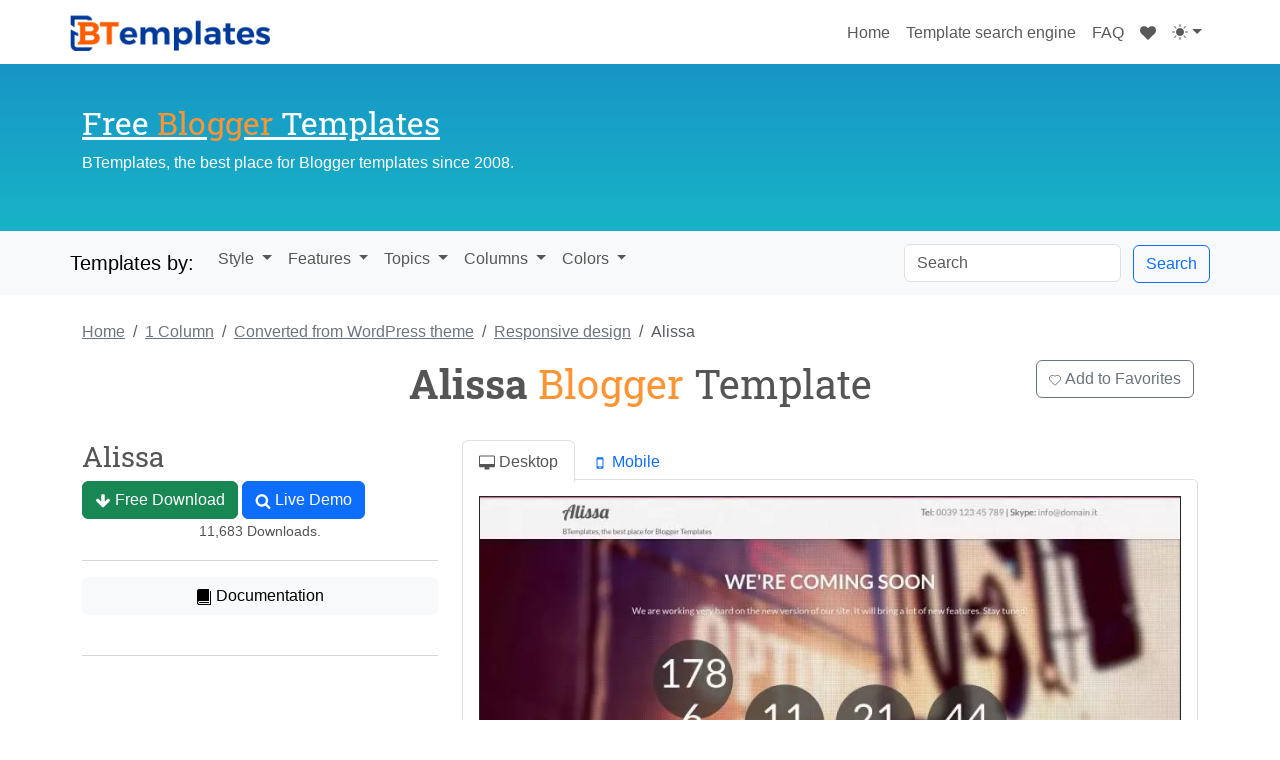

--- FILE ---
content_type: text/html; charset=UTF-8
request_url: https://btemplates.com/2016/blogger-template-alissa/
body_size: 10640
content:
<!DOCTYPE html><html dir="ltr" lang="en-US" prefix="og: https://ogp.me/ns#"><head><meta name="description" content="Alissa Blogger template: 1-column, responsive, gray background, slideshow, social integration. Perfect for business, portfolio, diary, or food websites."/><link media="all" href="https://btemplates.com/wp-content/cache/autoptimize/css/autoptimize_b07fd7fdcc6fc0d20457f62985b22364.css" rel="stylesheet"><title>Alissa Blogger template - BTemplates</title><link rel="canonical" href="https://btemplates.com/2016/blogger-template-alissa/" /><meta charset="utf-8"><meta name="viewport" content="width=device-width, initial-scale=1, shrink-to-fit=no"><link rel="profile" href="http://gmpg.org/xfn/11"> <!-- All in One SEO 4.9.3 - aioseo.com --><meta name="robots" content="max-image-preview:large" /><meta name="author" content="NBThemes"/><link rel="canonical" href="https://btemplates.com/2016/blogger-template-alissa/" /><meta name="generator" content="All in One SEO (AIOSEO) 4.9.3" /><meta property="og:locale" content="en_US" /><meta property="og:site_name" content="Blogger Templates - BTemplates | Providing Free Blogger Templates since 2008, we have the biggest collection of Blogspot Templates ✅. We are gonna help you find the perfect Blogger Template." /><meta property="og:type" content="article" /><meta property="og:title" content="Alissa Blogger Template - BTemplates" /><meta property="og:url" content="https://btemplates.com/2016/blogger-template-alissa/" /><meta property="article:published_time" content="2016-03-02T01:45:59+00:00" /><meta property="article:modified_time" content="2025-02-07T00:14:47+00:00" /><meta name="twitter:card" content="summary" /><meta name="twitter:title" content="Alissa Blogger Template - BTemplates" /> <!-- All in One SEO --><link rel="alternate" type="application/rss+xml" title="Blogger Templates - BTemplates &raquo; Alissa Comments Feed" href="https://btemplates.com/2016/blogger-template-alissa/feed/" /><link rel="alternate" title="oEmbed (JSON)" type="application/json+oembed" href="https://btemplates.com/wp-json/oembed/1.0/embed?url=https%3A%2F%2Fbtemplates.com%2F2016%2Fblogger-template-alissa%2F" /><link rel="alternate" title="oEmbed (XML)" type="text/xml+oembed" href="https://btemplates.com/wp-json/oembed/1.0/embed?url=https%3A%2F%2Fbtemplates.com%2F2016%2Fblogger-template-alissa%2F&#038;format=xml" /><style id='wp-img-auto-sizes-contain-inline-css' type='text/css'>img:is([sizes=auto i],[sizes^="auto," i]){contain-intrinsic-size:3000px 1500px}
/*# sourceURL=wp-img-auto-sizes-contain-inline-css */</style><link rel="EditURI" type="application/rsd+xml" title="RSD" href="https://btemplates.com/xmlrpc.php?rsd" /><link rel='shortlink' href='https://btemplates.com/10611' /><meta name="language" content="en" /><meta name="verify-v1" content="tSfFw/e4Putnokc9ZrZNX8GYVlElVnXuAHmBvYnRP/E=" /><link href="/favicon.gif" rel="shortcut icon" type="image/x-icon"/><link href="/favicon.gif" rel="icon" type="image/x-icon"/><meta property="og:title" content="Alissa Blogger template." /><meta property="og:image" content="https://btemplates.com/wp-content/uploads/2019/11/alissa-blogger-template.jpg" /><meta property="og:description" content="Introducing Alissa, a free Blogger template originally designed for WordPress featuring 1 column, image slider, social media integration and decorative backgroundPerfect for blogs covering business, personal journals, culinary adventures, new blog launches or creative portfolios." /> <noscript><style>.woocommerce-product-gallery{ opacity: 1 !important; }</style></noscript><link rel="icon" href="https://btemplates.com/wp-content/uploads/2016/03/cropped-favicon-32x32.png" sizes="32x32" /><link rel="icon" href="https://btemplates.com/wp-content/uploads/2016/03/cropped-favicon-192x192.png" sizes="192x192" /><link rel="apple-touch-icon" href="https://btemplates.com/wp-content/uploads/2016/03/cropped-favicon-180x180.png" /><meta name="msapplication-TileImage" content="https://btemplates.com/wp-content/uploads/2016/03/cropped-favicon-270x270.png" /> <script defer src="[data-uri]"></script> </head><body class="wp-singular post-template-default single single-post postid-10611 single-format-standard wp-theme-peualiztli theme-peualiztli woocommerce-no-js"><header id="header" class="container-fluid"><nav class="navbar navbar-expand-lg navbar-light container"> <a class="navbar-brand" href="https://btemplates.com" id="logo"> <img src="https://btemplates.com/wp-content/themes/peualiztli/images/blogger-templates-btemplates.png" 
 data-light-src="https://btemplates.com/wp-content/themes/peualiztli/images/blogger-templates-btemplates.png" 
 data-dark-src="https://btemplates.com/wp-content/themes/peualiztli/images/btemplates-logo-white.png" 
 title="Blogger Templates" 
 class="theme-logo" /> </a> <button class="navbar-toggler" type="button" data-bs-toggle="collapse" data-bs-target="#navbarNavAltMarkup" aria-controls="navbarNavAltMarkup" aria-expanded="false" aria-label="Toggle navigation"> <span class="navbar-toggler-icon"></span> </button><div class="collapse navbar-collapse justify-content-end" id="navbarNavAltMarkup"><div class="navbar-nav"> <a class="nav-item nav-link" href="https://btemplates.com" title="Go to BTemplates.com"> Home <span class="visually-hidden">(current)</span> </a> <a class="nav-item nav-link" href="https://btemplates.com/template-search/" title="Blogger Templates search engine."> Template search engine </a> <a class="nav-item nav-link" href="https://btemplates.com/faqs/" title="Frequently asked questions."> FAQ </a> <a id="favorite-icon" class="nav-item nav-link" href="https://btemplates.com/my-favorites/" title="Templates marked as favorites."> <svg class="icon icon-heart1 " ><use xlink:href="https://btemplates.com/wp-content/themes/peualiztli/images/symbol-defs.svg#icon-heart1"></use></svg> </a><div class="nav-item dropdown"> <button class="btn btn-link nav-link py-2 px-0 px-lg-2 dropdown-toggle d-flex align-items-center" id="bd-theme" type="button" aria-expanded="false" data-bs-toggle="dropdown" data-bs-display="static"> <svg class="icon icon-yahualli my-1 theme-icon-active" ><use xlink:href="https://btemplates.com/wp-content/themes/peualiztli/images/symbol-defs.svg#icon-yahualli"></use></svg> </button><ul class="dropdown-menu dropdown-menu-end" aria-labelledby="bd-theme" style="--bs-dropdown-min-width: 8rem;"><li> <button type="button" class="dropdown-item d-flex align-items-center" data-bs-theme-value="light"> <svg class="icon icon-tonati me-2 opacity-50 theme-icon" ><use xlink:href="https://btemplates.com/wp-content/themes/peualiztli/images/symbol-defs.svg#icon-tonati"></use></svg> Light <svg class="icon icon-check ms-auto d-none" ><use xlink:href="https://btemplates.com/wp-content/themes/peualiztli/images/symbol-defs.svg#icon-check"></use></svg> </button></li><li> <button type="button" class="dropdown-item d-flex align-items-center" data-bs-theme-value="dark"> <svg class="icon icon-citlali me-2 opacity-50 theme-icon" ><use xlink:href="https://btemplates.com/wp-content/themes/peualiztli/images/symbol-defs.svg#icon-citlali"></use></svg> Dark <svg class="icon icon-check ms-auto d-none" ><use xlink:href="https://btemplates.com/wp-content/themes/peualiztli/images/symbol-defs.svg#icon-check"></use></svg> </button></li><li> <button type="button" class="dropdown-item d-flex align-items-center active" data-bs-theme-value="auto"> <svg class="icon icon-yahualli me-2 opacity-50 theme-icon" ><use xlink:href="https://btemplates.com/wp-content/themes/peualiztli/images/symbol-defs.svg#icon-yahualli"></use></svg> Auto <svg class="icon icon-check ms-auto d-none" ><use xlink:href="https://btemplates.com/wp-content/themes/peualiztli/images/symbol-defs.svg#icon-check"></use></svg> </button></li></ul></div></div></div></nav></header><div id="header-2" class="container-fluid"><div class="container"><div class="row" id="inner-header"><div id="description" class="col-12 col-lg-6"><h2> <a href="https://btemplates.com"> Free <span class="blogger">Blogger</span> Templates </a></h2><p>BTemplates, the best place for Blogger templates since 2008.</p></div><div id="header-public" class="col-12 col-lg-6"></div></div></div></div><div id="navigation" class="container-fluid mb-3 mb-sm-4"><nav class="navbar navbar-expand-lg navbar-light container"> <a class="navbar-brand" href="#">Templates by:</a> <button class="navbar-toggler" type="button" data-bs-toggle="collapse" data-bs-target="#navbarNav" aria-controls="navbarNav" aria-expanded="false" aria-label="Toggle navigation"> <span class="navbar-toggler-icon"></span> </button><div class="collapse navbar-collapse" id="navbarNav"><ul class="navbar-nav me-auto mt-2 mt-lg-0"><li class="nav-item btn-group"> <a class="nav-link btn btn-secondary dropdown-toggle" href="#" role="button" id="template-styles" data-bs-toggle="dropdown" aria-haspopup="true" aria-expanded="false"> Style </a><div class="dropdown-menu" aria-labelledby="template-styles"> <a class="dropdown-item" href="https://btemplates.com/blogger-templates/magazine/" title="">Magazine</a> <a class="dropdown-item" href="https://btemplates.com/blogger-templates/gallery/" title="">Gallery</a> <a class="dropdown-item" href="https://btemplates.com/blogger-templates/minimalist/" title="">Minimalist</a> <a class="dropdown-item" href="https://btemplates.com/blogger-templates/elegant/" title="">Elegant</a> <a class="dropdown-item" href="https://btemplates.com/tag/girly/" title="">Girly</a> <a class="dropdown-item" href="https://btemplates.com/tag/simple/" title="">Simple</a> <a class="dropdown-item" href="https://btemplates.com/tag/store/" title="">Store</a> <a class="dropdown-item" href="https://btemplates.com/tag/neutral/" title="">Neutral</a> <a class="dropdown-item" href="https://btemplates.com/tag/tumblr-style/" title="">Tumblr like</a></div></li><li class="nav-item btn-group"> <a class="nav-link btn btn-secondary dropdown-toggle" href="#" role="button" id="template-styles" data-bs-toggle="dropdown" aria-haspopup="true" aria-expanded="false"> Features </a><div class="dropdown-menu" aria-labelledby="template-styles"> <a class="dropdown-item" href="https://btemplates.com/blogger-templates/free-premium/" title="">Premium</a> <a class="dropdown-item" href="https://btemplates.com/blogger-templates/responsive/" title="">Responsive</a> <a class="dropdown-item" href="https://btemplates.com/blogger-templates/adapted-from-wordpress/" title="">Adapted from WordPress</a> <a class="dropdown-item" href="https://btemplates.com/blogger-templates/ads-ready/" title="">Ads ready</a> <a class="dropdown-item" href="https://btemplates.com/blogger-templates/seo-friendly/" title="">SEO friendly</a> <a class="dropdown-item" href="https://btemplates.com/blogger-templates/no-images/" title="">Fast load</a> <a class="dropdown-item" href="https://btemplates.com/blogger-templates/slideshow/" title="">With slider</a> <a class="dropdown-item" href="https://btemplates.com/blogger-templates/drop-down-menu/" title="">Drop down menu</a> <a class="dropdown-item" href="https://btemplates.com/blogger-templates/footer-columns/" title="">Footer columns</a> <a class="dropdown-item" href="https://btemplates.com/blogger-templates/post-thumbnails/" title="">Post thumbnails</a> <a class="dropdown-item" href="https://btemplates.com/blogger-templates/social/" title="">Social bookmarking</a></div></li><li class="nav-item btn-group"> <a class="nav-link btn btn-secondary dropdown-toggle" href="#" role="button" id="template-styles" data-bs-toggle="dropdown" aria-haspopup="true" aria-expanded="false"> Topics </a><div class="dropdown-menu" aria-labelledby="template-styles"> <a class="dropdown-item" href="https://btemplates.com/tag/anime/" title="">Anime</a> <a class="dropdown-item" href="https://btemplates.com/tag/music/" title="">Music</a> <a class="dropdown-item" href="https://btemplates.com/tag/love/" title="">Love</a> <a class="dropdown-item" href="https://btemplates.com/tag/animals/" title="">Animals</a> <a class="dropdown-item" href="https://btemplates.com/tag/art/" title="">Art</a> <a class="dropdown-item" href="https://btemplates.com/tag/books/" title="">Books</a> <a class="dropdown-item" href="https://btemplates.com/tag/cars/" title="">Cars</a> <a class="dropdown-item" href="https://btemplates.com/tag/city/" title="">City</a> <a class="dropdown-item" href="https://btemplates.com/tag/culture/" title="">Culture</a> <a class="dropdown-item" href="https://btemplates.com/tag/electronics/" title="">Gadgets</a> <a class="dropdown-item" href="https://btemplates.com/tag/family/" title="">Family</a> <a class="dropdown-item" href="https://btemplates.com/tag/fantasy/" title="">Fantasy</a> <a class="dropdown-item" href="https://btemplates.com/tag/fashion/" title="">Fashion</a> <a class="dropdown-item" href="https://btemplates.com/tag/food-and-drink/" title="">Food<span> and Drink</span></a> <a class="dropdown-item" href="https://btemplates.com/tag/games/" title="">Games</a> <a class="dropdown-item" href="https://btemplates.com/tag/home/" title=""><span>Home and </span>Decoration</a> <a class="dropdown-item" href="https://btemplates.com/tag/health-and-beauty/" title="">Health<span> and Beauty</span></a> <a class="dropdown-item" href="https://btemplates.com/tag/internet/" title="">Internet</a> <a class="dropdown-item" href="https://btemplates.com/tag/kids/" title="">Kids</a> <a class="dropdown-item" href="https://btemplates.com/tag/movie/" title="">Movies</a> <a class="dropdown-item" href="https://btemplates.com/tag/nature/" title="">Nature</a> <a class="dropdown-item" href="https://btemplates.com/tag/news/" title="">News</a> <a class="dropdown-item" href="https://btemplates.com/tag/people/" title="">People</a> <a class="dropdown-item" href="https://btemplates.com/tag/space/" title="">Space</a> <a class="dropdown-item" href="https://btemplates.com/tag/science/" title="">Science</a> <a class="dropdown-item" href="https://btemplates.com/tag/travel/" title="">Travel</a></div></li><li class="nav-item btn-group"> <a class="nav-link btn btn-secondary dropdown-toggle" href="#" role="button" id="template-styles" data-bs-toggle="dropdown" aria-haspopup="true" aria-expanded="false"> Columns </a><div class="dropdown-menu" aria-labelledby="template-styles"> <a class="dropdown-item" href="https://btemplates.com/blogger-templates/1-column/" title="Templates with 1 Colunm">1 Column</a> <a class="dropdown-item" href="https://btemplates.com/blogger-templates/2-columns/" title="Templates with 2 Columns">2 Columns</a> <a class="dropdown-item" href="https://btemplates.com/blogger-templates/3-columns/" title="Templates with 3 Columns">3 Columns</a> <a class="dropdown-item" href="https://btemplates.com/blogger-templates/4-columns/" title="Templates with 4 Columns">4 Columns</a> <a class="dropdown-item" href="https://btemplates.com/blogger-templates/right-sidebar/" title="">Right sidebar</a> <a class="dropdown-item" href="https://btemplates.com/blogger-templates/left-sidebar/" title="">Left sidebar</a> <a class="dropdown-item" href="https://btemplates.com/blogger-templates/left-right-sidebars/" title="">Left and right sidebars</a></div></li><li class="nav-item btn-group"> <a class="nav-link btn btn-secondary dropdown-toggle" href="#" role="button" id="template-styles" data-bs-toggle="dropdown" aria-haspopup="true" aria-expanded="false"> Colors </a><div class="dropdown-menu" aria-labelledby="template-styles"> <a class="dropdown-item" href="https://btemplates.com/blogger-templates/black/" title="">Black</a> <a class="dropdown-item" href="https://btemplates.com/blogger-templates/blue/" title="">Blue</a> <a class="dropdown-item" href="https://btemplates.com/blogger-templates/brown/" title="">Brown</a> <a class="dropdown-item" href="https://btemplates.com/blogger-templates/gray/" title="">Gray</a> <a class="dropdown-item" href="https://btemplates.com/blogger-templates/green/" title="">Green</a> <a class="dropdown-item" href="https://btemplates.com/blogger-templates/orange/" title="">Orange</a> <a class="dropdown-item" href="https://btemplates.com/blogger-templates/pink/" title="">Pink</a> <a class="dropdown-item" href="https://btemplates.com/blogger-templates/red/" title="">Red</a> <a class="dropdown-item" href="https://btemplates.com/blogger-templates/violet/" title="">Violet</a> <a class="dropdown-item" href="https://btemplates.com/blogger-templates/white/" title="">White</a> <a class="dropdown-item" href="https://btemplates.com/blogger-templates/yellow/" title="">Yellow</a></div></li></ul><form class="form-inline my-2 my-lg-0" method="get" action="https://btemplates.com" id="search-form"> <input class="form-control me-sm-2 d-inline-block w-auto" type="search" name="s" placeholder="Search"> <button class="btn btn-outline-primary my-2 my-sm-0" type="submit">Search</button></form></div></nav></div><div id="template-10611" class="container" lang="en_US"> <script type="application/ld+json">{
                "@context": "https://schema.org",
                "@type": "SoftwareApplication",
                "name": "Alissa",
                "image": [
                    "        <picture>
                            <source 
                    type="image/webp" 
                    srcset="https://btemplates.com/wp-content/uploads/2019/11/alissa-blogger-template.webp 800w, https://btemplates.com/wp-content/uploads/2019/11/alissa-blogger-template-500x750.webp 500w, https://btemplates.com/wp-content/uploads/2019/11/alissa-blogger-template-768x1152.webp 768w, https://btemplates.com/wp-content/uploads/2019/11/alissa-blogger-template-600x900.webp 600w" 
                    sizes="(max-width: 800px) 100vw, 800px">
                        
            <img 
                src="https://btemplates.com/wp-content/uploads/2019/11/alissa-blogger-template.jpg" 
                srcset="https://btemplates.com/wp-content/uploads/2019/11/alissa-blogger-template.jpg 800w, https://btemplates.com/wp-content/uploads/2019/11/alissa-blogger-template-500x750.jpg 500w, https://btemplates.com/wp-content/uploads/2019/11/alissa-blogger-template-768x1152.jpg 768w, https://btemplates.com/wp-content/uploads/2019/11/alissa-blogger-template-600x900.jpg 600w" 
                sizes="(max-width: 800px) 100vw, 800px" 
                alt="Live demo" 
                class="w-100 border border-dark" 
                loading="eager"
                decoding="async"
                fetchpriority="high">
        </picture>
        ",
                    "        <picture>
                            <source 
                    type="image/webp" 
                    srcset="https://btemplates.com/wp-content/uploads/2019/11/alissa-blogger-template-250x250.webp 250w, https://btemplates.com/wp-content/uploads/2019/11/alissa-blogger-template-300x300.webp 300w, https://btemplates.com/wp-content/uploads/2019/11/alissa-blogger-template-100x100.webp 100w" 
                    sizes="(max-width: 250px) 100vw, 250px">
                        
            <img 
                src="https://btemplates.com/wp-content/uploads/2019/11/alissa-blogger-template-250x250.jpg" 
                srcset="https://btemplates.com/wp-content/uploads/2019/11/alissa-blogger-template-250x250.jpg 250w, https://btemplates.com/wp-content/uploads/2019/11/alissa-blogger-template-300x300.jpg 300w, https://btemplates.com/wp-content/uploads/2019/11/alissa-blogger-template-100x100.jpg 100w" 
                sizes="(max-width: 250px) 100vw, 250px" 
                alt="Live demo" 
                class="card-img-top" 
                loading="lazy"
                decoding="async"
                fetchpriority="auto">
        </picture>
        "
                                            ,"https://btemplates.com/wp-content/uploads/2019/12/alissa-blogger-template-mobile.jpg"
                                    ],
                "operatingSystem": "Blogger",
                "applicationCategory": "DesignApplication",
                "downloadUrl": "https://btemplates.com/2016/blogger-template-alissa/download/",
                "screenshot": "        <picture>
                            <source 
                    type="image/webp" 
                    srcset="https://btemplates.com/wp-content/uploads/2019/11/alissa-blogger-template.webp 800w, https://btemplates.com/wp-content/uploads/2019/11/alissa-blogger-template-500x750.webp 500w, https://btemplates.com/wp-content/uploads/2019/11/alissa-blogger-template-768x1152.webp 768w, https://btemplates.com/wp-content/uploads/2019/11/alissa-blogger-template-600x900.webp 600w" 
                    sizes="(max-width: 800px) 100vw, 800px">
                        
            <img 
                src="https://btemplates.com/wp-content/uploads/2019/11/alissa-blogger-template.jpg" 
                srcset="https://btemplates.com/wp-content/uploads/2019/11/alissa-blogger-template.jpg 800w, https://btemplates.com/wp-content/uploads/2019/11/alissa-blogger-template-500x750.jpg 500w, https://btemplates.com/wp-content/uploads/2019/11/alissa-blogger-template-768x1152.jpg 768w, https://btemplates.com/wp-content/uploads/2019/11/alissa-blogger-template-600x900.jpg 600w" 
                sizes="(max-width: 800px) 100vw, 800px" 
                alt="Live demo" 
                class="w-100 border border-dark" 
                loading="eager"
                decoding="async"
                fetchpriority="high">
        </picture>
        ",
                "description": "The Alissa Blogger template is a sleek and modern design, perfect for a variety of websites. Its 1-column layout ensures a clean and focused presentation, while the responsive design guarantees a seamless experience across all devices. Adapted from WordPress, it combines functionality with elegance, making it a versatile choice for your online presence.Featuring a subtle gray background pattern, Alissa adds a touch of sophistication without overwhelming your content. The included slideshow allows you to showcase your best work or highlight key messages, making it ideal for business, portfolio, or even diary-style websites. The fabric textures add a unique tactile feel, enhancing the overall aesthetic.With built-in social media integration, Alissa ensures your audience can easily connect with you. Whether you\'re launching a new product, sharing recipes, or displaying your portfolio, this template provides a professional and engaging platform. Its adaptability and stylish design make it a standout choice for any creative or business endeavor.",
                "thumbnailUrl": "        <picture>
                            <source 
                    type="image/webp" 
                    srcset="https://btemplates.com/wp-content/uploads/2019/11/alissa-blogger-template-250x250.webp 250w, https://btemplates.com/wp-content/uploads/2019/11/alissa-blogger-template-300x300.webp 300w, https://btemplates.com/wp-content/uploads/2019/11/alissa-blogger-template-100x100.webp 100w" 
                    sizes="(max-width: 250px) 100vw, 250px">
                        
            <img 
                src="https://btemplates.com/wp-content/uploads/2019/11/alissa-blogger-template-250x250.jpg" 
                srcset="https://btemplates.com/wp-content/uploads/2019/11/alissa-blogger-template-250x250.jpg 250w, https://btemplates.com/wp-content/uploads/2019/11/alissa-blogger-template-300x300.jpg 300w, https://btemplates.com/wp-content/uploads/2019/11/alissa-blogger-template-100x100.jpg 100w" 
                sizes="(max-width: 250px) 100vw, 250px" 
                alt="Live demo" 
                class="card-img-top" 
                loading="lazy"
                decoding="async"
                fetchpriority="auto">
        </picture>
        ",
                                    "offers": {
                        "@type": "Offer",
                        "price": "0",
                        "priceCurrency": "USD"
                    }
                            }</script> <div id="template-information" class="item"><nav aria-label="Breadcrumb"><ol class="breadcrumb"><li class="breadcrumb-item"> <a href="https://btemplates.com/">Home</a></li><li class="breadcrumb-item"> <a href="https://btemplates.com/blogger-templates/1-column/"> <span>1 Column</span> </a></li><li class="breadcrumb-item"> <a href="https://btemplates.com/blogger-templates/adapted-from-wordpress/"> <span>Converted from WordPress theme</span> </a></li><li class="breadcrumb-item"> <a href="https://btemplates.com/blogger-templates/responsive/"> <span>Responsive design</span> </a></li><li class="breadcrumb-item active" aria-current="page">Alissa</li></ol></nav><div class="row justify-content-end"><div class="col-12 col-lg-8"><h1 class="text-center fn"> <strong>Alissa</strong> <span class="blogger">Blogger</span> Template</h1></div><div class="col-12 col-lg-2 text-center text-lg-right"> <button type="button" class="btn btn-outline-secondary" id="add-favorite"> <svg class="icon icon-heart " ><use xlink:href="https://btemplates.com/wp-content/themes/peualiztli/images/symbol-defs.svg#icon-heart"></use></svg> Add to Favorites </button></div></div><div class="row mt-4"><div class="col-12 col-sm-4"><div class="template-free"><h3>Alissa</h3> <a role="button" href="https://btemplates.com/2016/blogger-template-alissa/download/" class="btn btn-success btn-block"> <svg class="icon icon-arrow-down " ><use xlink:href="https://btemplates.com/wp-content/themes/peualiztli/images/symbol-defs.svg#icon-arrow-down"></use></svg> Free Download </a> <a role="button" href="https://btemplates.com/2016/blogger-template-alissa/demo/" class="btn btn-primary btn-block" target="_blank" rel="noopener noreferrer"> <svg class="icon icon-search " ><use xlink:href="https://btemplates.com/wp-content/themes/peualiztli/images/symbol-defs.svg#icon-search"></use></svg> Live Demo </a><p class="text-center">11,683 Downloads.</p></div><hr /> <a role="button" href="https://newbloggerthemes.com/alissa-blogger-template/" class="btn btn-light btn-block mb-3 mb-sm-4 w-100"> <svg class="icon icon-book " ><use xlink:href="https://btemplates.com/wp-content/themes/peualiztli/images/symbol-defs.svg#icon-book"></use></svg> Documentation </a><hr /></div><div class="col-12 col-sm-8"><ul class="nav nav-tabs" id="screenshots" role="tablist"><li class="nav-item"> <a class="nav-link active" id="home-tab" data-bs-toggle="tab" href="#desktop" role="tab" aria-controls="home" aria-selected="true"> <svg class="icon icon-desktop " ><use xlink:href="https://btemplates.com/wp-content/themes/peualiztli/images/symbol-defs.svg#icon-desktop"></use></svg> Desktop </a></li><li class="nav-item"> <a class="nav-link" id="profile-tab" data-bs-toggle="tab" href="#mobile" role="tab" aria-controls="profile" aria-selected="false"> <svg class="icon icon-mobile " ><use xlink:href="https://btemplates.com/wp-content/themes/peualiztli/images/symbol-defs.svg#icon-mobile"></use></svg> Mobile </a></li></ul><div id="template-preview" class="tab-content container text-center mb-3 mb-sm-4 p-1 p-sm-2 p-md-3"><div class="tab-pane fade show active" id="desktop" role="tabpanel" aria-labelledby="home-tab"> <a href="https://btemplates.com/2016/blogger-template-alissa/demo/" target="_blank" rel="noopener noreferrer"> <picture> <source 
 type="image/webp" 
 srcset="https://btemplates.com/wp-content/uploads/2019/11/alissa-blogger-template.webp 800w, https://btemplates.com/wp-content/uploads/2019/11/alissa-blogger-template-500x750.webp 500w, https://btemplates.com/wp-content/uploads/2019/11/alissa-blogger-template-768x1152.webp 768w, https://btemplates.com/wp-content/uploads/2019/11/alissa-blogger-template-600x900.webp 600w" 
 sizes="(max-width: 800px) 100vw, 800px"> <img 
 src="https://btemplates.com/wp-content/uploads/2019/11/alissa-blogger-template.jpg" 
 srcset="https://btemplates.com/wp-content/uploads/2019/11/alissa-blogger-template.jpg 800w, https://btemplates.com/wp-content/uploads/2019/11/alissa-blogger-template-500x750.jpg 500w, https://btemplates.com/wp-content/uploads/2019/11/alissa-blogger-template-768x1152.jpg 768w, https://btemplates.com/wp-content/uploads/2019/11/alissa-blogger-template-600x900.jpg 600w" 
 sizes="(max-width: 800px) 100vw, 800px" 
 alt="Live demo" 
 class="w-100 border border-dark" 
 loading="eager"
 decoding="async"
 fetchpriority="high"> </picture> </a></div><div class="tab-pane fade" id="mobile" role="tabpanel" aria-labelledby="profile-tab"><div class="alert alert-success" role="alert"> <small>&#128077;&#127998; This template does have a responsive design.</small></div> <picture> <source 
 type="image/webp" 
 srcset="https://btemplates.com/wp-content/uploads/2019/12/alissa-blogger-template-mobile.webp 540w, https://btemplates.com/wp-content/uploads/2019/12/alissa-blogger-template-mobile-422x750.webp 422w" 
 sizes="(max-width: 540px) 100vw, 540px"> <img 
 src="https://btemplates.com/wp-content/uploads/2019/12/alissa-blogger-template-mobile.jpg" 
 srcset="https://btemplates.com/wp-content/uploads/2019/12/alissa-blogger-template-mobile.jpg 540w, https://btemplates.com/wp-content/uploads/2019/12/alissa-blogger-template-mobile-422x750.jpg 422w" 
 sizes="(max-width: 540px) 100vw, 540px" 
 alt="Mobile screenshot" 
 class="border border-dark" 
 loading="lazy"
 decoding="async"
 fetchpriority="auto"> </picture></div></div></div></div><hr /><h3 class="text-danger">Instructions</h3><ol><li> <a href="https://btemplates.com/faqs/#how-to-install-a-blogger-template">How to install a Blogger template.</a></li><li>Additional Settings:<ul><li>You need to replace the neutral Feedburner ID with yours that make the email suscription box work.</li><li>To edit the slider you need to changes the images and urls directly in your template code.</li><li>To edit the social icons links you need to search and changes the urls directly in your template code.</li><li>You need to modify the date in order to make the countdown work. Check the template settings.</li></ul></li></ol><hr /><h3 class="text-info">About Alissa</h3><p>The Alissa Blogger template is a sleek and modern design, perfect for a variety of websites. Its 1-column layout ensures a clean and focused presentation, while the responsive design guarantees a seamless experience across all devices. Adapted from WordPress, it combines functionality with elegance, making it a versatile choice for your online presence.</p><p>Featuring a subtle gray background pattern, Alissa adds a touch of sophistication without overwhelming your content. The included slideshow allows you to showcase your best work or highlight key messages, making it ideal for business, portfolio, or even diary-style websites. The <i>fabric textures</i> add a unique tactile feel, enhancing the overall aesthetic.</p><p>With built-in social media integration, Alissa ensures your audience can easily connect with you. Whether you're launching a new product, sharing recipes, or displaying your portfolio, this template provides a professional and engaging platform. Its adaptability and stylish design make it a standout choice for any creative or business endeavor.</p><hr /><h3 class="mb-3 mb-sm-4">More <a href="https://btemplates.com/tag/launch/">Launch</a> Blogger templates:</h3><div id="related-templates" class="card-columns"><div id="template-10705" class="template card mb-3 mb-sm-4 mx-auto"><div class="card-header text-truncate"> <a href="https://btemplates.com/2016/blogger-template-counter/" 
 title="Counter Blogger template." 
 class="text-dark"> Counter </a></div> <a href="https://btemplates.com/2016/blogger-template-counter/" class="template-img"> <picture> <source 
 type="image/webp" 
 srcset="https://btemplates.com/wp-content/uploads/2019/11/counter-blogger-template-250x250.webp 250w, https://btemplates.com/wp-content/uploads/2019/11/counter-blogger-template-300x300.webp 300w, https://btemplates.com/wp-content/uploads/2019/11/counter-blogger-template-100x100.webp 100w" 
 sizes="(max-width: 250px) 100vw, 250px"> <img 
 src="https://btemplates.com/wp-content/uploads/2019/11/counter-blogger-template-250x250.jpg" 
 srcset="https://btemplates.com/wp-content/uploads/2019/11/counter-blogger-template-250x250.jpg 250w, https://btemplates.com/wp-content/uploads/2019/11/counter-blogger-template-300x300.jpg 300w, https://btemplates.com/wp-content/uploads/2019/11/counter-blogger-template-100x100.jpg 100w" 
 sizes="(max-width: 250px) 100vw, 250px" 
 alt="Live demo" 
 class="card-img-top" 
 loading="lazy"
 decoding="async"
 fetchpriority="auto"> </picture> <span class="add-favorite" 
 data-template-id="10705" 
 data-template-name="Counter" 
 title="Add to favorites"> <svg class="icon icon-heart " ><use xlink:href="https://btemplates.com/wp-content/themes/peualiztli/images/symbol-defs.svg#icon-heart"></use></svg> </span> </a><div class="btn-group btn-group-sm d-flex template-controls" role="group" aria-label="Template actions"> <a role="button" class="btn btn-light w-100" 
 href="https://btemplates.com/2016/blogger-template-counter/demo/" 
 target="_blank" rel="noopener noreferrer"> Demo </a> <a role="button" class="btn btn-light w-100" 
 href="https://btemplates.com/2016/blogger-template-counter/"> Download </a></div></div><div id="template-10673" class="template card mb-3 mb-sm-4 mx-auto"><div class="card-header text-truncate"> <a href="https://btemplates.com/2016/blogger-template-wijayakusuma/" 
 title="Wijayakusuma Blogger template." 
 class="text-dark"> Wijayakusuma </a></div> <a href="https://btemplates.com/2016/blogger-template-wijayakusuma/" class="template-img"> <picture> <source 
 type="image/webp" 
 srcset="https://btemplates.com/wp-content/uploads/2019/11/wijayakusuma-blogger-template-250x250.webp 250w, https://btemplates.com/wp-content/uploads/2019/11/wijayakusuma-blogger-template-300x300.webp 300w, https://btemplates.com/wp-content/uploads/2019/11/wijayakusuma-blogger-template-100x100.webp 100w" 
 sizes="(max-width: 250px) 100vw, 250px"> <img 
 src="https://btemplates.com/wp-content/uploads/2019/11/wijayakusuma-blogger-template-250x250.jpg" 
 srcset="https://btemplates.com/wp-content/uploads/2019/11/wijayakusuma-blogger-template-250x250.jpg 250w, https://btemplates.com/wp-content/uploads/2019/11/wijayakusuma-blogger-template-300x300.jpg 300w, https://btemplates.com/wp-content/uploads/2019/11/wijayakusuma-blogger-template-100x100.jpg 100w" 
 sizes="(max-width: 250px) 100vw, 250px" 
 alt="Live demo" 
 class="card-img-top" 
 loading="lazy"
 decoding="async"
 fetchpriority="auto"> </picture> <span class="add-favorite" 
 data-template-id="10673" 
 data-template-name="Wijayakusuma" 
 title="Add to favorites"> <svg class="icon icon-heart " ><use xlink:href="https://btemplates.com/wp-content/themes/peualiztli/images/symbol-defs.svg#icon-heart"></use></svg> </span> </a><div class="btn-group btn-group-sm d-flex template-controls" role="group" aria-label="Template actions"> <a role="button" class="btn btn-light w-100" 
 href="https://btemplates.com/2016/blogger-template-wijayakusuma/demo/" 
 target="_blank" rel="noopener noreferrer"> Demo </a> <a role="button" class="btn btn-light w-100" 
 href="https://btemplates.com/2016/blogger-template-wijayakusuma/"> Download </a></div></div><div id="template-10498" class="template card mb-3 mb-sm-4 mx-auto"><div class="card-header text-truncate"> <a href="https://btemplates.com/2016/blogger-template-holding-pattern/" 
 title="Holding Pattern Blogger template." 
 class="text-dark"> Holding Pattern </a></div> <a href="https://btemplates.com/2016/blogger-template-holding-pattern/" class="template-img"> <picture> <source 
 type="image/webp" 
 srcset="https://btemplates.com/wp-content/uploads/2019/11/holding-pattern-blogger-template-250x250.webp 250w, https://btemplates.com/wp-content/uploads/2019/11/holding-pattern-blogger-template-300x300.webp 300w, https://btemplates.com/wp-content/uploads/2019/11/holding-pattern-blogger-template-100x100.webp 100w" 
 sizes="(max-width: 250px) 100vw, 250px"> <img 
 src="https://btemplates.com/wp-content/uploads/2019/11/holding-pattern-blogger-template-250x250.jpg" 
 srcset="https://btemplates.com/wp-content/uploads/2019/11/holding-pattern-blogger-template-250x250.jpg 250w, https://btemplates.com/wp-content/uploads/2019/11/holding-pattern-blogger-template-300x300.jpg 300w, https://btemplates.com/wp-content/uploads/2019/11/holding-pattern-blogger-template-100x100.jpg 100w" 
 sizes="(max-width: 250px) 100vw, 250px" 
 alt="Live demo" 
 class="card-img-top" 
 loading="lazy"
 decoding="async"
 fetchpriority="auto"> </picture> <span class="add-favorite" 
 data-template-id="10498" 
 data-template-name="Holding Pattern" 
 title="Add to favorites"> <svg class="icon icon-heart " ><use xlink:href="https://btemplates.com/wp-content/themes/peualiztli/images/symbol-defs.svg#icon-heart"></use></svg> </span> </a><div class="btn-group btn-group-sm d-flex template-controls" role="group" aria-label="Template actions"> <a role="button" class="btn btn-light w-100" 
 href="https://btemplates.com/2016/blogger-template-holding-pattern/demo/" 
 target="_blank" rel="noopener noreferrer"> Demo </a> <a role="button" class="btn btn-light w-100" 
 href="https://btemplates.com/2016/blogger-template-holding-pattern/"> Download </a></div></div><div id="template-10424" class="template card mb-3 mb-sm-4 mx-auto"><div class="card-header text-truncate"> <a href="https://btemplates.com/2015/blogger-template-lexiity/" 
 title="Lexiity Blogger template." 
 class="text-dark"> Lexiity </a></div> <a href="https://btemplates.com/2015/blogger-template-lexiity/" class="template-img"> <picture> <source 
 type="image/webp" 
 srcset="https://btemplates.com/wp-content/uploads/2019/11/lexiity-blogger-template-250x250.webp 250w, https://btemplates.com/wp-content/uploads/2019/11/lexiity-blogger-template-300x300.webp 300w, https://btemplates.com/wp-content/uploads/2019/11/lexiity-blogger-template-100x100.webp 100w" 
 sizes="(max-width: 250px) 100vw, 250px"> <img 
 src="https://btemplates.com/wp-content/uploads/2019/11/lexiity-blogger-template-250x250.jpg" 
 srcset="https://btemplates.com/wp-content/uploads/2019/11/lexiity-blogger-template-250x250.jpg 250w, https://btemplates.com/wp-content/uploads/2019/11/lexiity-blogger-template-300x300.jpg 300w, https://btemplates.com/wp-content/uploads/2019/11/lexiity-blogger-template-100x100.jpg 100w" 
 sizes="(max-width: 250px) 100vw, 250px" 
 alt="Live demo" 
 class="card-img-top" 
 loading="lazy"
 decoding="async"
 fetchpriority="auto"> </picture> <span class="add-favorite" 
 data-template-id="10424" 
 data-template-name="Lexiity" 
 title="Add to favorites"> <svg class="icon icon-heart " ><use xlink:href="https://btemplates.com/wp-content/themes/peualiztli/images/symbol-defs.svg#icon-heart"></use></svg> </span> </a><div class="btn-group btn-group-sm d-flex template-controls" role="group" aria-label="Template actions"> <a role="button" class="btn btn-light w-100" 
 href="https://btemplates.com/2015/blogger-template-lexiity/demo/" 
 target="_blank" rel="noopener noreferrer"> Demo </a> <a role="button" class="btn btn-light w-100" 
 href="https://btemplates.com/2015/blogger-template-lexiity/"> Download </a></div></div><div id="template-10421" class="template card mb-3 mb-sm-4 mx-auto"><div class="card-header text-truncate"> <a href="https://btemplates.com/2015/blogger-template-launcher/" 
 title="Launcher Blogger template." 
 class="text-dark"> Launcher </a></div> <a href="https://btemplates.com/2015/blogger-template-launcher/" class="template-img"> <picture> <source 
 type="image/webp" 
 srcset="https://btemplates.com/wp-content/uploads/2019/11/launcher-blogger-template-250x250.webp 250w, https://btemplates.com/wp-content/uploads/2019/11/launcher-blogger-template-300x300.webp 300w, https://btemplates.com/wp-content/uploads/2019/11/launcher-blogger-template-100x100.webp 100w" 
 sizes="(max-width: 250px) 100vw, 250px"> <img 
 src="https://btemplates.com/wp-content/uploads/2019/11/launcher-blogger-template-250x250.jpg" 
 srcset="https://btemplates.com/wp-content/uploads/2019/11/launcher-blogger-template-250x250.jpg 250w, https://btemplates.com/wp-content/uploads/2019/11/launcher-blogger-template-300x300.jpg 300w, https://btemplates.com/wp-content/uploads/2019/11/launcher-blogger-template-100x100.jpg 100w" 
 sizes="(max-width: 250px) 100vw, 250px" 
 alt="Live demo" 
 class="card-img-top" 
 loading="lazy"
 decoding="async"
 fetchpriority="auto"> </picture> <span class="add-favorite" 
 data-template-id="10421" 
 data-template-name="Launcher" 
 title="Add to favorites"> <svg class="icon icon-heart " ><use xlink:href="https://btemplates.com/wp-content/themes/peualiztli/images/symbol-defs.svg#icon-heart"></use></svg> </span> </a><div class="btn-group btn-group-sm d-flex template-controls" role="group" aria-label="Template actions"> <a role="button" class="btn btn-light w-100" 
 href="https://btemplates.com/2015/blogger-template-launcher/demo/" 
 target="_blank" rel="noopener noreferrer"> Demo </a> <a role="button" class="btn btn-light w-100" 
 href="https://btemplates.com/2015/blogger-template-launcher/"> Download </a></div></div><div id="template-10406" class="template card mb-3 mb-sm-4 mx-auto"><div class="card-header text-truncate"> <a href="https://btemplates.com/2015/blogger-template-paperlaunch/" 
 title="PaperLaunch Blogger template." 
 class="text-dark"> PaperLaunch </a></div> <a href="https://btemplates.com/2015/blogger-template-paperlaunch/" class="template-img"> <picture> <source 
 type="image/webp" 
 srcset="https://btemplates.com/wp-content/uploads/2019/11/paperlaunch-blogger-template-250x250.webp 250w, https://btemplates.com/wp-content/uploads/2019/11/paperlaunch-blogger-template-300x300.webp 300w, https://btemplates.com/wp-content/uploads/2019/11/paperlaunch-blogger-template-100x100.webp 100w" 
 sizes="(max-width: 250px) 100vw, 250px"> <img 
 src="https://btemplates.com/wp-content/uploads/2019/11/paperlaunch-blogger-template-250x250.jpg" 
 srcset="https://btemplates.com/wp-content/uploads/2019/11/paperlaunch-blogger-template-250x250.jpg 250w, https://btemplates.com/wp-content/uploads/2019/11/paperlaunch-blogger-template-300x300.jpg 300w, https://btemplates.com/wp-content/uploads/2019/11/paperlaunch-blogger-template-100x100.jpg 100w" 
 sizes="(max-width: 250px) 100vw, 250px" 
 alt="Live demo" 
 class="card-img-top" 
 loading="lazy"
 decoding="async"
 fetchpriority="auto"> </picture> <span class="add-favorite" 
 data-template-id="10406" 
 data-template-name="PaperLaunch" 
 title="Add to favorites"> <svg class="icon icon-heart " ><use xlink:href="https://btemplates.com/wp-content/themes/peualiztli/images/symbol-defs.svg#icon-heart"></use></svg> </span> </a><div class="btn-group btn-group-sm d-flex template-controls" role="group" aria-label="Template actions"> <a role="button" class="btn btn-light w-100" 
 href="https://btemplates.com/2015/blogger-template-paperlaunch/demo/" 
 target="_blank" rel="noopener noreferrer"> Demo </a> <a role="button" class="btn btn-light w-100" 
 href="https://btemplates.com/2015/blogger-template-paperlaunch/"> Download </a></div></div><div id="template-10160" class="template card mb-3 mb-sm-4 mx-auto"><div class="card-header text-truncate"> <a href="https://btemplates.com/2013/blogger-template-landis/" 
 title="Landis Blogger template." 
 class="text-dark"> Landis </a></div> <a href="https://btemplates.com/2013/blogger-template-landis/" class="template-img"> <picture> <source 
 type="image/webp" 
 srcset="https://btemplates.com/wp-content/uploads/2019/11/landis-blogger-template-250x250.webp 250w, https://btemplates.com/wp-content/uploads/2019/11/landis-blogger-template-300x300.webp 300w, https://btemplates.com/wp-content/uploads/2019/11/landis-blogger-template-100x100.webp 100w" 
 sizes="(max-width: 250px) 100vw, 250px"> <img 
 src="https://btemplates.com/wp-content/uploads/2019/11/landis-blogger-template-250x250.jpg" 
 srcset="https://btemplates.com/wp-content/uploads/2019/11/landis-blogger-template-250x250.jpg 250w, https://btemplates.com/wp-content/uploads/2019/11/landis-blogger-template-300x300.jpg 300w, https://btemplates.com/wp-content/uploads/2019/11/landis-blogger-template-100x100.jpg 100w" 
 sizes="(max-width: 250px) 100vw, 250px" 
 alt="Live demo" 
 class="card-img-top" 
 loading="lazy"
 decoding="async"
 fetchpriority="auto"> </picture> <span class="add-favorite" 
 data-template-id="10160" 
 data-template-name="Landis" 
 title="Add to favorites"> <svg class="icon icon-heart " ><use xlink:href="https://btemplates.com/wp-content/themes/peualiztli/images/symbol-defs.svg#icon-heart"></use></svg> </span> </a><div class="btn-group btn-group-sm d-flex template-controls" role="group" aria-label="Template actions"> <a role="button" class="btn btn-light w-100" 
 href="https://btemplates.com/2013/blogger-template-landis/demo/" 
 target="_blank" rel="noopener noreferrer"> Demo </a> <a role="button" class="btn btn-light w-100" 
 href="https://btemplates.com/2013/blogger-template-landis/"> Download </a></div></div><div id="template-9598" class="template card mb-3 mb-sm-4 mx-auto"><div class="card-header text-truncate"> <a href="https://btemplates.com/2012/blogger-template-wp-launcher-black/" 
 title="Wp Launcher Black Blogger template." 
 class="text-dark"> Wp Launcher Black </a></div> <a href="https://btemplates.com/2012/blogger-template-wp-launcher-black/" class="template-img"> <picture> <source 
 type="image/webp" 
 srcset="https://btemplates.com/wp-content/uploads/2019/11/wp-launcher-black-blogger-template-250x250.webp 250w, https://btemplates.com/wp-content/uploads/2019/11/wp-launcher-black-blogger-template-300x300.webp 300w, https://btemplates.com/wp-content/uploads/2019/11/wp-launcher-black-blogger-template-100x100.webp 100w" 
 sizes="(max-width: 250px) 100vw, 250px"> <img 
 src="https://btemplates.com/wp-content/uploads/2019/11/wp-launcher-black-blogger-template-250x250.jpg" 
 srcset="https://btemplates.com/wp-content/uploads/2019/11/wp-launcher-black-blogger-template-250x250.jpg 250w, https://btemplates.com/wp-content/uploads/2019/11/wp-launcher-black-blogger-template-300x300.jpg 300w, https://btemplates.com/wp-content/uploads/2019/11/wp-launcher-black-blogger-template-100x100.jpg 100w" 
 sizes="(max-width: 250px) 100vw, 250px" 
 alt="Live demo" 
 class="card-img-top" 
 loading="lazy"
 decoding="async"
 fetchpriority="auto"> </picture> <span class="add-favorite" 
 data-template-id="9598" 
 data-template-name="Wp Launcher Black" 
 title="Add to favorites"> <svg class="icon icon-heart " ><use xlink:href="https://btemplates.com/wp-content/themes/peualiztli/images/symbol-defs.svg#icon-heart"></use></svg> </span> </a><div class="btn-group btn-group-sm d-flex template-controls" role="group" aria-label="Template actions"> <a role="button" class="btn btn-light w-100" 
 href="https://btemplates.com/2012/blogger-template-wp-launcher-black/demo/" 
 target="_blank" rel="noopener noreferrer"> Demo </a> <a role="button" class="btn btn-light w-100" 
 href="https://btemplates.com/2012/blogger-template-wp-launcher-black/"> Download </a></div></div></div><hr /><h3 class="text-secondary">Credits</h3><p><strong>Author:</strong> <a href="https://btemplates.com/author/new-blogger-themes/" title="Templates by NBThemes">NBThemes</a>. <br /><strong>Designer:</strong> <a href="https://btemplates.com/designer/azmind/" rel="tag">Azmind</a>.</p><hr class="mb-3 mb-sm-4" /></div><div id="comments" class="comments-area container"><div class="row"><h2 class="comments-title mb-3 mb-sm-4"> One comment on <span>Alissa</span></h2><div class="comment-list col-12" id="comments"><div class="comment even thread-even depth-1  mb-2 row " id="comment-286473"><div class="comment-avatar col-md-1 col-2 text-center pr-1"> <img src="https://btemplates.com/wp-content/themes/peualiztli/images/blogger.png" class="mx-auto rounded-circle img-fluid" /></div><div class="comment-content col-md-11 col-10"><h6 class="comment-meta"> <cite class="fn">Dadang Rasyid</cite> <span class="small"> <a href="https://btemplates.com/2016/blogger-template-alissa/#comment-286473"> 8 September 2019 at 22:00 </a> </span></h6><div class="comment-body"><p>Download permission</p> <a rel="nofollow" class="comment-reply-link text-end small" href="#comment-286473" data-commentid="286473" data-postid="10611" data-belowelement="comment-286473" data-respondelement="respond" data-replyto="Reply to Dadang Rasyid" aria-label="Reply to Dadang Rasyid">↩ Reply</a></div></div></div><!-- #comment-## --></div><!-- .comment-list --></div><div id="comments-form" class="row justify-content-center"><div class="col-12 col-lg-10"><div id="respond" class="comment-respond"><h3 id="reply-title" class="comment-reply-title">Leave a Reply <small><a rel="nofollow" id="cancel-comment-reply-link" href="/2016/blogger-template-alissa/#respond" style="display:none;">Cancel reply</a></small></h3><form action="https://btemplates.com/wp-comments-post.php" method="post" id="commentform" class="comment-form"><p class="comment-notes"><span id="email-notes">Your email address will not be published.</span> <span class="required-field-message">Required fields are marked <span class="required">*</span></span></p><p class="comment-form-comment"><label for="comment">Comment</label><textarea autocomplete="new-password"  id="f72fc7f5ab"  name="f72fc7f5ab"   class="form-control" cols="45" rows="8" aria-required="true" required="required"></textarea><textarea id="comment" aria-label="hp-comment" aria-hidden="true" name="comment" autocomplete="new-password" style="padding:0 !important;clip:rect(1px, 1px, 1px, 1px) !important;position:absolute !important;white-space:nowrap !important;height:1px !important;width:1px !important;overflow:hidden !important;" tabindex="-1"></textarea><script data-noptimize>document.getElementById("comment").setAttribute( "id", "af720095ddab45fdd99acf2063c87e1a" );document.getElementById("f72fc7f5ab").setAttribute( "id", "comment" );</script></p><p class="comment-form-author"><label for="author">Name <span class="required">*</span></label> <input id="author" name="author" class="form-control" type="text" value="" size="30" required="required" /></p><p class="comment-form-email"><label for="email">Email <span class="required">*</span></label> <input id="email" name="email" class="form-control" type="email" value="" size="30" aria-describedby="email-notes" required="required" /></p><p class="comment-form-url"><label for="url">Website</label> <input id="url" name="url" class="form-control" type="url"  value="" size="30" /></p><p class="form-submit"><input name="submit" type="submit" id="submit" class="btn btn-default submit btn-success btn-block" value="Post Comment" /> <input type='hidden' name='comment_post_ID' value='10611' id='comment_post_ID' /> <input type='hidden' name='comment_parent' id='comment_parent' value='0' /></p></form></div><!-- #respond --></div></div></div><!-- #comments --></div><div id="footer" class="container-fluid bg-dark text-white"><div class="container"><div class="row justify-content-center" id="footer-subscription"><div class="col-12 col-sm-10 col-md-8"><h5>Subscribe by email</h5><p>Receive the latest templates, news and discounts directly in your inbox.</p><form class="form-inline" id="footer-email"> <label class="visually-hidden" for="name">Name</label> <input type="text" class="form-control" id="name" value="No modify" required/> <label class="visually-hidden" for="email-subscriber">Email</label> <input type="text" class="form-control d-inline-block w-auto" id="email-subscriber" placeholder="Email"/> <button type="submit" class="btn btn-success"> <span class="spinner-border spinner-border-sm d-none" role="status" aria-hidden="true"></span> <span class="visually-hidden">Loading...</span> <span class="subscribe-msg">Subscribe</span> </button><div class="invalid-feedback">Please enter a valid email address.</div></form><div class="modal" tabindex="-1" id="subscription-modal"><div class="modal-dialog modal-dialog-centered"><div class="modal-content"><div class="modal-header"><h5 class="modal-title">Subscription status</h5> <button type="button" class="btn-close" data-bs-dismiss="modal" aria-label="Close"></button></div><div  id="subscription-status" class="modal-body"></div></div></div></div></div></div><div class="row" id="extra"><div class="col-12"><ul class="nav justify-content-center"><li class="nav-item"> <a rel="nofollow" class="nav-link text-light" href="https://btemplates.com/terms-of-use-es/">Terms of use</a></li><li class="nav-item"> <a class="nav-link text-light" href="https://btemplates.com/privacy-policy/">Privacy policy</a></li></ul></div></div></div></div> <a href='javascript:void(0)' id='back-top' style='display: block;'> <svg class="icon icon-angle-up " ><use xlink:href="https://btemplates.com/wp-content/themes/peualiztli/images/symbol-defs.svg#icon-angle-up"></use></svg></a> <script type="speculationrules">{"prefetch":[{"source":"document","where":{"and":[{"href_matches":"/*"},{"not":{"href_matches":["/wp-*.php","/wp-admin/*","/wp-content/uploads/*","/wp-content/*","/wp-content/plugins/*","/wp-content/themes/peualiztli/*","/*\\?(.+)"]}},{"not":{"selector_matches":"a[rel~=\"nofollow\"]"}},{"not":{"selector_matches":".no-prefetch, .no-prefetch a"}}]},"eagerness":"conservative"}]}</script> <script defer src="[data-uri]"></script> <script defer type="text/javascript" src="https://btemplates.com/wp-content/cache/autoptimize/js/autoptimize_single_4c7a65de845d3b12c98896dea344a1a4.js" id="peualiztli-bootstrap-js"></script> <script defer id="peualiztli-scripts-js-extra" src="[data-uri]"></script> <script defer type="text/javascript" src="https://btemplates.com/wp-content/cache/autoptimize/js/autoptimize_single_f5e999c05ada20f06add6ff42fa1920a.js" id="peualiztli-scripts-js"></script> <script defer type="text/javascript" src="https://btemplates.com/wp-content/plugins/woocommerce/assets/js/sourcebuster/sourcebuster.min.js" id="sourcebuster-js-js"></script> <script defer id="wc-order-attribution-js-extra" src="[data-uri]"></script> <script defer type="text/javascript" src="https://btemplates.com/wp-content/plugins/woocommerce/assets/js/frontend/order-attribution.min.js" id="wc-order-attribution-js"></script> </body></html>